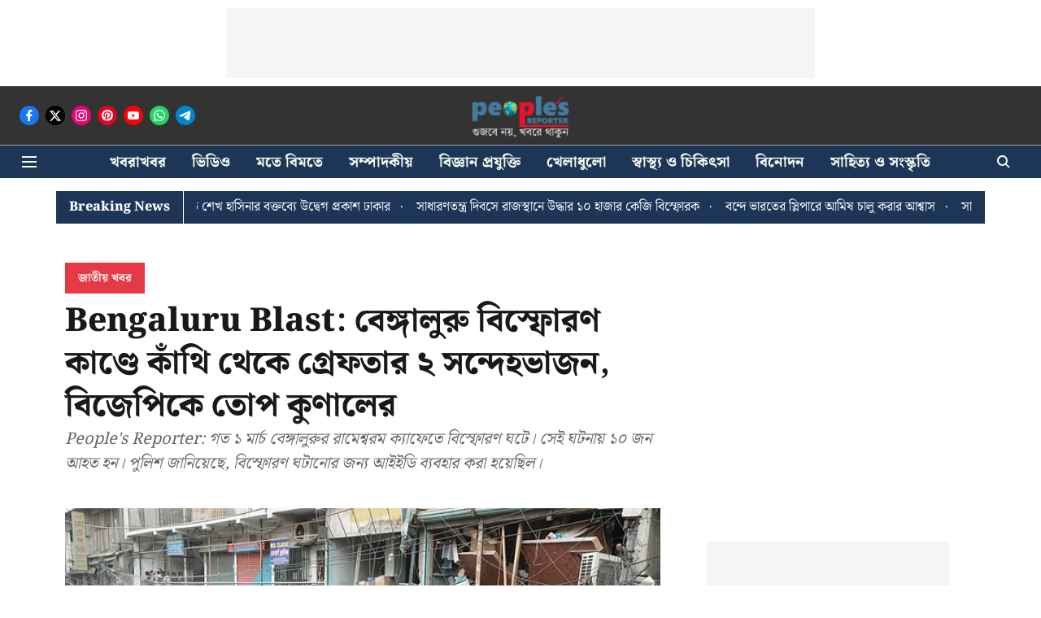

--- FILE ---
content_type: text/html; charset=utf-8
request_url: https://www.google.com/recaptcha/api2/aframe
body_size: 267
content:
<!DOCTYPE HTML><html><head><meta http-equiv="content-type" content="text/html; charset=UTF-8"></head><body><script nonce="wROu7HPxl2QrRFaMdqxdlA">/** Anti-fraud and anti-abuse applications only. See google.com/recaptcha */ try{var clients={'sodar':'https://pagead2.googlesyndication.com/pagead/sodar?'};window.addEventListener("message",function(a){try{if(a.source===window.parent){var b=JSON.parse(a.data);var c=clients[b['id']];if(c){var d=document.createElement('img');d.src=c+b['params']+'&rc='+(localStorage.getItem("rc::a")?sessionStorage.getItem("rc::b"):"");window.document.body.appendChild(d);sessionStorage.setItem("rc::e",parseInt(sessionStorage.getItem("rc::e")||0)+1);localStorage.setItem("rc::h",'1769425571195');}}}catch(b){}});window.parent.postMessage("_grecaptcha_ready", "*");}catch(b){}</script></body></html>